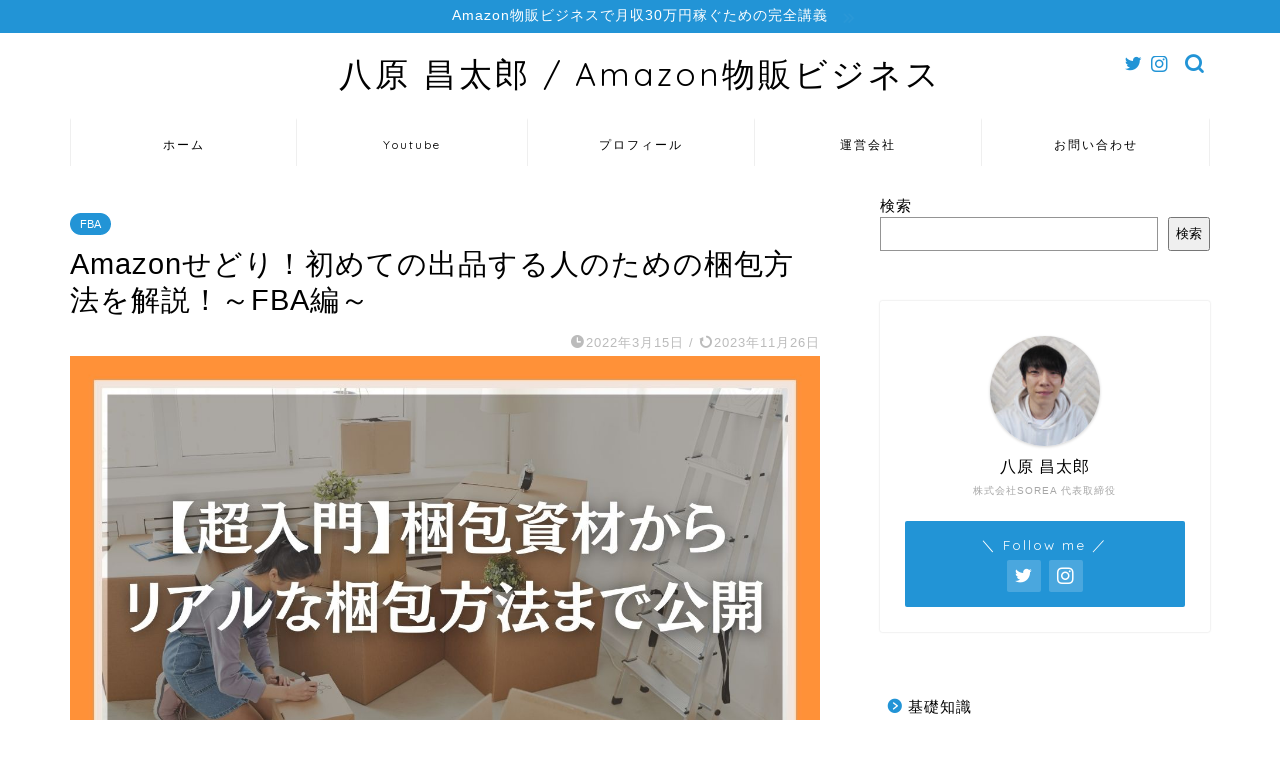

--- FILE ---
content_type: text/html; charset=UTF-8
request_url: http://yaharashotaro.com/2022/03/15/fba-2/
body_size: 18650
content:
<!DOCTYPE html>
<html lang="ja">
<head prefix="og: http://ogp.me/ns# fb: http://ogp.me/ns/fb# article: http://ogp.me/ns/article#">
<meta charset="utf-8">
<meta http-equiv="X-UA-Compatible" content="IE=edge">
<meta name="viewport" content="width=device-width, initial-scale=1">
<!-- ここからOGP -->
<meta property="og:type" content="blog">
<meta property="og:title" content="Amazonせどり！初めての出品する人のための梱包方法を解説！～FBA編～｜八原 昌太郎 / Amazon物販ビジネス"> 
<meta property="og:url" content="https://yaharashotaro.com/2022/03/15/fba-2/"> 
<meta property="og:description" content="Amazonで初めて商品を出品する人向けにFBAへ納品する際の商品の梱包方法をわかりやすく解説します。 お客様からクレー"> 
<meta property="og:image" content="https://yaharashotaro.com/wp-content/uploads/2022/04/24.jpg">
<meta property="og:site_name" content="八原 昌太郎 / Amazon物販ビジネス">
<meta property="fb:admins" content="">
<meta name="twitter:card" content="summary">
<meta name="twitter:site" content="@yaharashotaro">
<!-- ここまでOGP --> 

<meta name="description" itemprop="description" content="Amazonで初めて商品を出品する人向けにFBAへ納品する際の商品の梱包方法をわかりやすく解説します。 お客様からクレー" >
<link rel="canonical" href="https://yaharashotaro.com/2022/03/15/fba-2/">
<title>Amazonせどり！初めての出品する人のための梱包方法を解説！～FBA編～ | 八原 昌太郎 / Amazon物販ビジネス</title>
<meta name='robots' content='noindex, nofollow' />

<!-- All In One SEO Pack 3.6.2[1128,1194] -->

<meta name="keywords"  content="fba" />

<script type="application/ld+json" class="aioseop-schema">{"@context":"https://schema.org","@graph":[{"@type":"Organization","@id":"https://yaharashotaro.com/#organization","url":"https://yaharashotaro.com/","name":"八原 昌太郎 / Amazon物販ビジネス","sameAs":[]},{"@type":"WebSite","@id":"https://yaharashotaro.com/#website","url":"https://yaharashotaro.com/","name":"八原 昌太郎 / Amazon物販ビジネス","publisher":{"@id":"https://yaharashotaro.com/#organization"}},{"@type":"WebPage","@id":"https://yaharashotaro.com/2022/03/15/fba-2/#webpage","url":"https://yaharashotaro.com/2022/03/15/fba-2/","inLanguage":"ja","name":"Amazonせどり！初めての出品する人のための梱包方法を解説！～FBA編～","isPartOf":{"@id":"https://yaharashotaro.com/#website"},"breadcrumb":{"@id":"https://yaharashotaro.com/2022/03/15/fba-2/#breadcrumblist"},"image":{"@type":"ImageObject","@id":"https://yaharashotaro.com/2022/03/15/fba-2/#primaryimage","url":"https://yaharashotaro.com/wp-content/uploads/2022/04/24.jpg","width":1280,"height":720},"primaryImageOfPage":{"@id":"https://yaharashotaro.com/2022/03/15/fba-2/#primaryimage"},"datePublished":"2022-03-15T00:46:02+09:00","dateModified":"2023-11-26T03:43:19+09:00"},{"@type":"Article","@id":"https://yaharashotaro.com/2022/03/15/fba-2/#article","isPartOf":{"@id":"https://yaharashotaro.com/2022/03/15/fba-2/#webpage"},"author":{"@id":"https://yaharashotaro.com/author/sorea0215/#author"},"headline":"Amazonせどり！初めての出品する人のための梱包方法を解説！～FBA編～","datePublished":"2022-03-15T00:46:02+09:00","dateModified":"2023-11-26T03:43:19+09:00","commentCount":0,"mainEntityOfPage":{"@id":"https://yaharashotaro.com/2022/03/15/fba-2/#webpage"},"publisher":{"@id":"https://yaharashotaro.com/#organization"},"articleSection":"FBA","image":{"@type":"ImageObject","@id":"https://yaharashotaro.com/2022/03/15/fba-2/#primaryimage","url":"https://yaharashotaro.com/wp-content/uploads/2022/04/24.jpg","width":1280,"height":720}},{"@type":"Person","@id":"https://yaharashotaro.com/author/sorea0215/#author","name":"八原 昌太郎","sameAs":[],"image":{"@type":"ImageObject","@id":"https://yaharashotaro.com/#personlogo","url":"http://0.gravatar.com/avatar/c190de87c8abffec3327e50e33b6b25e?s=96&d=mm&r=g","width":96,"height":96,"caption":"八原 昌太郎"}},{"@type":"BreadcrumbList","@id":"https://yaharashotaro.com/2022/03/15/fba-2/#breadcrumblist","itemListElement":[{"@type":"ListItem","position":1,"item":{"@type":"WebPage","@id":"https://yaharashotaro.com/","url":"https://yaharashotaro.com/","name":"Amazon物販ビジネス"}},{"@type":"ListItem","position":2,"item":{"@type":"WebPage","@id":"https://yaharashotaro.com/2022/03/15/fba-2/","url":"https://yaharashotaro.com/2022/03/15/fba-2/","name":"Amazonせどり！初めての出品する人のための梱包方法を解説！～FBA編～"}}]}]}</script>
<link rel="canonical" href="https://yaharashotaro.com/2022/03/15/fba-2/" />
<meta property="og:type" content="article" />
<meta property="og:title" content="Amazonせどり！初めての出品する人のための梱包方法を解説！～FBA編～ | 八原 昌太郎 / Amazon物販ビジネス" />
<meta property="og:description" content="Amazonで初めて商品を出品する人向けにFBAへ納品する際の商品の梱包方法をわかりやすく解説します。 お客様からクレームが梱包でこないように早く簡単にキレイにできる方法をあなたにお伝えしていきます。 Amazon FBA倉庫へ商品を納品するときの梱包方法 下記の3種類に沿って解説していきます。 新品 中古（元箱がある商品） 中古（元箱がない商品） それでは順番に見ていきます。 １.新品の梱包方法" />
<meta property="og:url" content="https://yaharashotaro.com/2022/03/15/fba-2/" />
<meta property="og:site_name" content="八原 昌太郎ブログ" />
<meta property="og:image" content="http://yaharashotaro.com/wp-content/uploads/2022/04/24-1024x576.jpg" />
<meta property="article:published_time" content="2022-03-15T00:46:02Z" />
<meta property="article:modified_time" content="2023-11-26T03:43:19Z" />
<meta name="twitter:card" content="summary" />
<meta name="twitter:title" content="Amazonせどり！初めての出品する人のための梱包方法を解説！～FBA編～ | 八原 昌太郎 / Amazon物販ビジネス" />
<meta name="twitter:description" content="Amazonで初めて商品を出品する人向けにFBAへ納品する際の商品の梱包方法をわかりやすく解説します。 お客様からクレームが梱包でこないように早く簡単にキレイにできる方法をあなたにお伝えしていきます。 Amazon FBA倉庫へ商品を納品するときの梱包方法 下記の3種類に沿って解説していきます。 新品 中古（元箱がある商品） 中古（元箱がない商品） それでは順番に見ていきます。 １.新品の梱包方法" />
<meta name="twitter:image" content="http://yaharashotaro.com/wp-content/uploads/2022/04/24-1024x576.jpg" />
			<script type="text/javascript" >
				window.ga=window.ga||function(){(ga.q=ga.q||[]).push(arguments)};ga.l=+new Date;
				ga('create', 'UA-115078582-1', 'auto');
				// Plugins
				
				ga('send', 'pageview');
			</script>
			<script async src="https://www.google-analytics.com/analytics.js"></script>
			<!-- All In One SEO Pack -->
<link rel='dns-prefetch' href='//ajax.googleapis.com' />
<link rel='dns-prefetch' href='//cdnjs.cloudflare.com' />
<link rel='dns-prefetch' href='//use.fontawesome.com' />
<link rel="alternate" type="application/rss+xml" title="八原 昌太郎 / Amazon物販ビジネス &raquo; フィード" href="https://yaharashotaro.com/feed/" />
<link rel="alternate" type="application/rss+xml" title="八原 昌太郎 / Amazon物販ビジネス &raquo; コメントフィード" href="https://yaharashotaro.com/comments/feed/" />
<link rel="alternate" type="application/rss+xml" title="八原 昌太郎 / Amazon物販ビジネス &raquo; Amazonせどり！初めての出品する人のための梱包方法を解説！～FBA編～ のコメントのフィード" href="https://yaharashotaro.com/2022/03/15/fba-2/feed/" />
<script type="text/javascript">
window._wpemojiSettings = {"baseUrl":"https:\/\/s.w.org\/images\/core\/emoji\/14.0.0\/72x72\/","ext":".png","svgUrl":"https:\/\/s.w.org\/images\/core\/emoji\/14.0.0\/svg\/","svgExt":".svg","source":{"concatemoji":"http:\/\/yaharashotaro.com\/wp-includes\/js\/wp-emoji-release.min.js?ver=6.3.7"}};
/*! This file is auto-generated */
!function(i,n){var o,s,e;function c(e){try{var t={supportTests:e,timestamp:(new Date).valueOf()};sessionStorage.setItem(o,JSON.stringify(t))}catch(e){}}function p(e,t,n){e.clearRect(0,0,e.canvas.width,e.canvas.height),e.fillText(t,0,0);var t=new Uint32Array(e.getImageData(0,0,e.canvas.width,e.canvas.height).data),r=(e.clearRect(0,0,e.canvas.width,e.canvas.height),e.fillText(n,0,0),new Uint32Array(e.getImageData(0,0,e.canvas.width,e.canvas.height).data));return t.every(function(e,t){return e===r[t]})}function u(e,t,n){switch(t){case"flag":return n(e,"\ud83c\udff3\ufe0f\u200d\u26a7\ufe0f","\ud83c\udff3\ufe0f\u200b\u26a7\ufe0f")?!1:!n(e,"\ud83c\uddfa\ud83c\uddf3","\ud83c\uddfa\u200b\ud83c\uddf3")&&!n(e,"\ud83c\udff4\udb40\udc67\udb40\udc62\udb40\udc65\udb40\udc6e\udb40\udc67\udb40\udc7f","\ud83c\udff4\u200b\udb40\udc67\u200b\udb40\udc62\u200b\udb40\udc65\u200b\udb40\udc6e\u200b\udb40\udc67\u200b\udb40\udc7f");case"emoji":return!n(e,"\ud83e\udef1\ud83c\udffb\u200d\ud83e\udef2\ud83c\udfff","\ud83e\udef1\ud83c\udffb\u200b\ud83e\udef2\ud83c\udfff")}return!1}function f(e,t,n){var r="undefined"!=typeof WorkerGlobalScope&&self instanceof WorkerGlobalScope?new OffscreenCanvas(300,150):i.createElement("canvas"),a=r.getContext("2d",{willReadFrequently:!0}),o=(a.textBaseline="top",a.font="600 32px Arial",{});return e.forEach(function(e){o[e]=t(a,e,n)}),o}function t(e){var t=i.createElement("script");t.src=e,t.defer=!0,i.head.appendChild(t)}"undefined"!=typeof Promise&&(o="wpEmojiSettingsSupports",s=["flag","emoji"],n.supports={everything:!0,everythingExceptFlag:!0},e=new Promise(function(e){i.addEventListener("DOMContentLoaded",e,{once:!0})}),new Promise(function(t){var n=function(){try{var e=JSON.parse(sessionStorage.getItem(o));if("object"==typeof e&&"number"==typeof e.timestamp&&(new Date).valueOf()<e.timestamp+604800&&"object"==typeof e.supportTests)return e.supportTests}catch(e){}return null}();if(!n){if("undefined"!=typeof Worker&&"undefined"!=typeof OffscreenCanvas&&"undefined"!=typeof URL&&URL.createObjectURL&&"undefined"!=typeof Blob)try{var e="postMessage("+f.toString()+"("+[JSON.stringify(s),u.toString(),p.toString()].join(",")+"));",r=new Blob([e],{type:"text/javascript"}),a=new Worker(URL.createObjectURL(r),{name:"wpTestEmojiSupports"});return void(a.onmessage=function(e){c(n=e.data),a.terminate(),t(n)})}catch(e){}c(n=f(s,u,p))}t(n)}).then(function(e){for(var t in e)n.supports[t]=e[t],n.supports.everything=n.supports.everything&&n.supports[t],"flag"!==t&&(n.supports.everythingExceptFlag=n.supports.everythingExceptFlag&&n.supports[t]);n.supports.everythingExceptFlag=n.supports.everythingExceptFlag&&!n.supports.flag,n.DOMReady=!1,n.readyCallback=function(){n.DOMReady=!0}}).then(function(){return e}).then(function(){var e;n.supports.everything||(n.readyCallback(),(e=n.source||{}).concatemoji?t(e.concatemoji):e.wpemoji&&e.twemoji&&(t(e.twemoji),t(e.wpemoji)))}))}((window,document),window._wpemojiSettings);
</script>
<style type="text/css">
img.wp-smiley,
img.emoji {
	display: inline !important;
	border: none !important;
	box-shadow: none !important;
	height: 1em !important;
	width: 1em !important;
	margin: 0 0.07em !important;
	vertical-align: -0.1em !important;
	background: none !important;
	padding: 0 !important;
}
</style>
	<link rel='stylesheet' id='wp-block-library-css' href='http://yaharashotaro.com/wp-includes/css/dist/block-library/style.min.css?ver=6.3.7' type='text/css' media='all' />
<style id='classic-theme-styles-inline-css' type='text/css'>
/*! This file is auto-generated */
.wp-block-button__link{color:#fff;background-color:#32373c;border-radius:9999px;box-shadow:none;text-decoration:none;padding:calc(.667em + 2px) calc(1.333em + 2px);font-size:1.125em}.wp-block-file__button{background:#32373c;color:#fff;text-decoration:none}
</style>
<style id='global-styles-inline-css' type='text/css'>
body{--wp--preset--color--black: #000000;--wp--preset--color--cyan-bluish-gray: #abb8c3;--wp--preset--color--white: #ffffff;--wp--preset--color--pale-pink: #f78da7;--wp--preset--color--vivid-red: #cf2e2e;--wp--preset--color--luminous-vivid-orange: #ff6900;--wp--preset--color--luminous-vivid-amber: #fcb900;--wp--preset--color--light-green-cyan: #7bdcb5;--wp--preset--color--vivid-green-cyan: #00d084;--wp--preset--color--pale-cyan-blue: #8ed1fc;--wp--preset--color--vivid-cyan-blue: #0693e3;--wp--preset--color--vivid-purple: #9b51e0;--wp--preset--gradient--vivid-cyan-blue-to-vivid-purple: linear-gradient(135deg,rgba(6,147,227,1) 0%,rgb(155,81,224) 100%);--wp--preset--gradient--light-green-cyan-to-vivid-green-cyan: linear-gradient(135deg,rgb(122,220,180) 0%,rgb(0,208,130) 100%);--wp--preset--gradient--luminous-vivid-amber-to-luminous-vivid-orange: linear-gradient(135deg,rgba(252,185,0,1) 0%,rgba(255,105,0,1) 100%);--wp--preset--gradient--luminous-vivid-orange-to-vivid-red: linear-gradient(135deg,rgba(255,105,0,1) 0%,rgb(207,46,46) 100%);--wp--preset--gradient--very-light-gray-to-cyan-bluish-gray: linear-gradient(135deg,rgb(238,238,238) 0%,rgb(169,184,195) 100%);--wp--preset--gradient--cool-to-warm-spectrum: linear-gradient(135deg,rgb(74,234,220) 0%,rgb(151,120,209) 20%,rgb(207,42,186) 40%,rgb(238,44,130) 60%,rgb(251,105,98) 80%,rgb(254,248,76) 100%);--wp--preset--gradient--blush-light-purple: linear-gradient(135deg,rgb(255,206,236) 0%,rgb(152,150,240) 100%);--wp--preset--gradient--blush-bordeaux: linear-gradient(135deg,rgb(254,205,165) 0%,rgb(254,45,45) 50%,rgb(107,0,62) 100%);--wp--preset--gradient--luminous-dusk: linear-gradient(135deg,rgb(255,203,112) 0%,rgb(199,81,192) 50%,rgb(65,88,208) 100%);--wp--preset--gradient--pale-ocean: linear-gradient(135deg,rgb(255,245,203) 0%,rgb(182,227,212) 50%,rgb(51,167,181) 100%);--wp--preset--gradient--electric-grass: linear-gradient(135deg,rgb(202,248,128) 0%,rgb(113,206,126) 100%);--wp--preset--gradient--midnight: linear-gradient(135deg,rgb(2,3,129) 0%,rgb(40,116,252) 100%);--wp--preset--font-size--small: 13px;--wp--preset--font-size--medium: 20px;--wp--preset--font-size--large: 36px;--wp--preset--font-size--x-large: 42px;--wp--preset--spacing--20: 0.44rem;--wp--preset--spacing--30: 0.67rem;--wp--preset--spacing--40: 1rem;--wp--preset--spacing--50: 1.5rem;--wp--preset--spacing--60: 2.25rem;--wp--preset--spacing--70: 3.38rem;--wp--preset--spacing--80: 5.06rem;--wp--preset--shadow--natural: 6px 6px 9px rgba(0, 0, 0, 0.2);--wp--preset--shadow--deep: 12px 12px 50px rgba(0, 0, 0, 0.4);--wp--preset--shadow--sharp: 6px 6px 0px rgba(0, 0, 0, 0.2);--wp--preset--shadow--outlined: 6px 6px 0px -3px rgba(255, 255, 255, 1), 6px 6px rgba(0, 0, 0, 1);--wp--preset--shadow--crisp: 6px 6px 0px rgba(0, 0, 0, 1);}:where(.is-layout-flex){gap: 0.5em;}:where(.is-layout-grid){gap: 0.5em;}body .is-layout-flow > .alignleft{float: left;margin-inline-start: 0;margin-inline-end: 2em;}body .is-layout-flow > .alignright{float: right;margin-inline-start: 2em;margin-inline-end: 0;}body .is-layout-flow > .aligncenter{margin-left: auto !important;margin-right: auto !important;}body .is-layout-constrained > .alignleft{float: left;margin-inline-start: 0;margin-inline-end: 2em;}body .is-layout-constrained > .alignright{float: right;margin-inline-start: 2em;margin-inline-end: 0;}body .is-layout-constrained > .aligncenter{margin-left: auto !important;margin-right: auto !important;}body .is-layout-constrained > :where(:not(.alignleft):not(.alignright):not(.alignfull)){max-width: var(--wp--style--global--content-size);margin-left: auto !important;margin-right: auto !important;}body .is-layout-constrained > .alignwide{max-width: var(--wp--style--global--wide-size);}body .is-layout-flex{display: flex;}body .is-layout-flex{flex-wrap: wrap;align-items: center;}body .is-layout-flex > *{margin: 0;}body .is-layout-grid{display: grid;}body .is-layout-grid > *{margin: 0;}:where(.wp-block-columns.is-layout-flex){gap: 2em;}:where(.wp-block-columns.is-layout-grid){gap: 2em;}:where(.wp-block-post-template.is-layout-flex){gap: 1.25em;}:where(.wp-block-post-template.is-layout-grid){gap: 1.25em;}.has-black-color{color: var(--wp--preset--color--black) !important;}.has-cyan-bluish-gray-color{color: var(--wp--preset--color--cyan-bluish-gray) !important;}.has-white-color{color: var(--wp--preset--color--white) !important;}.has-pale-pink-color{color: var(--wp--preset--color--pale-pink) !important;}.has-vivid-red-color{color: var(--wp--preset--color--vivid-red) !important;}.has-luminous-vivid-orange-color{color: var(--wp--preset--color--luminous-vivid-orange) !important;}.has-luminous-vivid-amber-color{color: var(--wp--preset--color--luminous-vivid-amber) !important;}.has-light-green-cyan-color{color: var(--wp--preset--color--light-green-cyan) !important;}.has-vivid-green-cyan-color{color: var(--wp--preset--color--vivid-green-cyan) !important;}.has-pale-cyan-blue-color{color: var(--wp--preset--color--pale-cyan-blue) !important;}.has-vivid-cyan-blue-color{color: var(--wp--preset--color--vivid-cyan-blue) !important;}.has-vivid-purple-color{color: var(--wp--preset--color--vivid-purple) !important;}.has-black-background-color{background-color: var(--wp--preset--color--black) !important;}.has-cyan-bluish-gray-background-color{background-color: var(--wp--preset--color--cyan-bluish-gray) !important;}.has-white-background-color{background-color: var(--wp--preset--color--white) !important;}.has-pale-pink-background-color{background-color: var(--wp--preset--color--pale-pink) !important;}.has-vivid-red-background-color{background-color: var(--wp--preset--color--vivid-red) !important;}.has-luminous-vivid-orange-background-color{background-color: var(--wp--preset--color--luminous-vivid-orange) !important;}.has-luminous-vivid-amber-background-color{background-color: var(--wp--preset--color--luminous-vivid-amber) !important;}.has-light-green-cyan-background-color{background-color: var(--wp--preset--color--light-green-cyan) !important;}.has-vivid-green-cyan-background-color{background-color: var(--wp--preset--color--vivid-green-cyan) !important;}.has-pale-cyan-blue-background-color{background-color: var(--wp--preset--color--pale-cyan-blue) !important;}.has-vivid-cyan-blue-background-color{background-color: var(--wp--preset--color--vivid-cyan-blue) !important;}.has-vivid-purple-background-color{background-color: var(--wp--preset--color--vivid-purple) !important;}.has-black-border-color{border-color: var(--wp--preset--color--black) !important;}.has-cyan-bluish-gray-border-color{border-color: var(--wp--preset--color--cyan-bluish-gray) !important;}.has-white-border-color{border-color: var(--wp--preset--color--white) !important;}.has-pale-pink-border-color{border-color: var(--wp--preset--color--pale-pink) !important;}.has-vivid-red-border-color{border-color: var(--wp--preset--color--vivid-red) !important;}.has-luminous-vivid-orange-border-color{border-color: var(--wp--preset--color--luminous-vivid-orange) !important;}.has-luminous-vivid-amber-border-color{border-color: var(--wp--preset--color--luminous-vivid-amber) !important;}.has-light-green-cyan-border-color{border-color: var(--wp--preset--color--light-green-cyan) !important;}.has-vivid-green-cyan-border-color{border-color: var(--wp--preset--color--vivid-green-cyan) !important;}.has-pale-cyan-blue-border-color{border-color: var(--wp--preset--color--pale-cyan-blue) !important;}.has-vivid-cyan-blue-border-color{border-color: var(--wp--preset--color--vivid-cyan-blue) !important;}.has-vivid-purple-border-color{border-color: var(--wp--preset--color--vivid-purple) !important;}.has-vivid-cyan-blue-to-vivid-purple-gradient-background{background: var(--wp--preset--gradient--vivid-cyan-blue-to-vivid-purple) !important;}.has-light-green-cyan-to-vivid-green-cyan-gradient-background{background: var(--wp--preset--gradient--light-green-cyan-to-vivid-green-cyan) !important;}.has-luminous-vivid-amber-to-luminous-vivid-orange-gradient-background{background: var(--wp--preset--gradient--luminous-vivid-amber-to-luminous-vivid-orange) !important;}.has-luminous-vivid-orange-to-vivid-red-gradient-background{background: var(--wp--preset--gradient--luminous-vivid-orange-to-vivid-red) !important;}.has-very-light-gray-to-cyan-bluish-gray-gradient-background{background: var(--wp--preset--gradient--very-light-gray-to-cyan-bluish-gray) !important;}.has-cool-to-warm-spectrum-gradient-background{background: var(--wp--preset--gradient--cool-to-warm-spectrum) !important;}.has-blush-light-purple-gradient-background{background: var(--wp--preset--gradient--blush-light-purple) !important;}.has-blush-bordeaux-gradient-background{background: var(--wp--preset--gradient--blush-bordeaux) !important;}.has-luminous-dusk-gradient-background{background: var(--wp--preset--gradient--luminous-dusk) !important;}.has-pale-ocean-gradient-background{background: var(--wp--preset--gradient--pale-ocean) !important;}.has-electric-grass-gradient-background{background: var(--wp--preset--gradient--electric-grass) !important;}.has-midnight-gradient-background{background: var(--wp--preset--gradient--midnight) !important;}.has-small-font-size{font-size: var(--wp--preset--font-size--small) !important;}.has-medium-font-size{font-size: var(--wp--preset--font-size--medium) !important;}.has-large-font-size{font-size: var(--wp--preset--font-size--large) !important;}.has-x-large-font-size{font-size: var(--wp--preset--font-size--x-large) !important;}
.wp-block-navigation a:where(:not(.wp-element-button)){color: inherit;}
:where(.wp-block-post-template.is-layout-flex){gap: 1.25em;}:where(.wp-block-post-template.is-layout-grid){gap: 1.25em;}
:where(.wp-block-columns.is-layout-flex){gap: 2em;}:where(.wp-block-columns.is-layout-grid){gap: 2em;}
.wp-block-pullquote{font-size: 1.5em;line-height: 1.6;}
</style>
<link rel='stylesheet' id='contact-form-7-css' href='http://yaharashotaro.com/wp-content/plugins/contact-form-7/includes/css/styles.css?ver=5.1.7' type='text/css' media='all' />
<link rel='stylesheet' id='whats-new-style-css' href='http://yaharashotaro.com/wp-content/plugins/whats-new-genarator/whats-new.css?ver=2.0.2' type='text/css' media='all' />
<link rel='stylesheet' id='theme-style-css' href='http://yaharashotaro.com/wp-content/themes/jin/style.css?ver=6.3.7' type='text/css' media='all' />
<link rel='stylesheet' id='fontawesome-style-css' href='https://use.fontawesome.com/releases/v5.6.3/css/all.css?ver=6.3.7' type='text/css' media='all' />
<link rel='stylesheet' id='swiper-style-css' href='https://cdnjs.cloudflare.com/ajax/libs/Swiper/4.0.7/css/swiper.min.css?ver=6.3.7' type='text/css' media='all' />
<link rel="https://api.w.org/" href="https://yaharashotaro.com/wp-json/" /><link rel="alternate" type="application/json" href="https://yaharashotaro.com/wp-json/wp/v2/posts/5980" /><link rel='shortlink' href='https://yaharashotaro.com/?p=5980' />
<link rel="alternate" type="application/json+oembed" href="https://yaharashotaro.com/wp-json/oembed/1.0/embed?url=https%3A%2F%2Fyaharashotaro.com%2F2022%2F03%2F15%2Ffba-2%2F" />
<link rel="alternate" type="text/xml+oembed" href="https://yaharashotaro.com/wp-json/oembed/1.0/embed?url=https%3A%2F%2Fyaharashotaro.com%2F2022%2F03%2F15%2Ffba-2%2F&#038;format=xml" />
	<style type="text/css">
		#wrapper{
							background-color: #ffffff;
				background-image: url();
					}
		.related-entry-headline-text span:before,
		#comment-title span:before,
		#reply-title span:before{
			background-color: #2294d6;
			border-color: #2294d6!important;
		}
		
		#breadcrumb:after,
		#page-top a{	
			background-color: #2294d6;
		}
				footer{
			background-color: #2294d6;
		}
		.footer-inner a,
		#copyright,
		#copyright-center{
			border-color: #ffffff!important;
			color: #ffffff!important;
		}
		#footer-widget-area
		{
			border-color: #ffffff!important;
		}
				.page-top-footer a{
			color: #2294d6!important;
		}
				#breadcrumb ul li,
		#breadcrumb ul li a{
			color: #2294d6!important;
		}
		
		body,
		a,
		a:link,
		a:visited,
		.my-profile,
		.widgettitle,
		.tabBtn-mag label{
			color: #000000;
		}
		a:hover{
			color: #ff6768;
		}
						.widget_nav_menu ul > li > a:before,
		.widget_categories ul > li > a:before,
		.widget_pages ul > li > a:before,
		.widget_recent_entries ul > li > a:before,
		.widget_archive ul > li > a:before,
		.widget_archive form:after,
		.widget_categories form:after,
		.widget_nav_menu ul > li > ul.sub-menu > li > a:before,
		.widget_categories ul > li > .children > li > a:before,
		.widget_pages ul > li > .children > li > a:before,
		.widget_nav_menu ul > li > ul.sub-menu > li > ul.sub-menu li > a:before,
		.widget_categories ul > li > .children > li > .children li > a:before,
		.widget_pages ul > li > .children > li > .children li > a:before{
			color: #2294d6;
		}
		.widget_nav_menu ul .sub-menu .sub-menu li a:before{
			background-color: #000000!important;
		}
		footer .footer-widget,
		footer .footer-widget a,
		footer .footer-widget ul li,
		.footer-widget.widget_nav_menu ul > li > a:before,
		.footer-widget.widget_categories ul > li > a:before,
		.footer-widget.widget_recent_entries ul > li > a:before,
		.footer-widget.widget_pages ul > li > a:before,
		.footer-widget.widget_archive ul > li > a:before,
		footer .widget_tag_cloud .tagcloud a:before{
			color: #ffffff!important;
			border-color: #ffffff!important;
		}
		footer .footer-widget .widgettitle{
			color: #ffffff!important;
			border-color: #2294d6!important;
		}
		footer .widget_nav_menu ul .children .children li a:before,
		footer .widget_categories ul .children .children li a:before,
		footer .widget_nav_menu ul .sub-menu .sub-menu li a:before{
			background-color: #ffffff!important;
		}
		#drawernav a:hover,
		.post-list-title,
		#prev-next p,
		#toc_container .toc_list li a{
			color: #000000!important;
		}
		
		#header-box{
			background-color: #ffffff;
		}
												@media (min-width: 768px) {
			.top-image-meta{
				margin-top: calc(0px - 30px);
			}
		}
		@media (min-width: 1200px) {
			.top-image-meta{
				margin-top: calc(0px);
			}
		}
				.pickup-contents:before{
			background-color: #ffffff!important;
		}
		
		.main-image-text{
			color: #5e6c77;
		}
		.main-image-text-sub{
			color: #5e6c77;
		}
		
				@media (min-width: 481px) {
			#site-info{
				padding-top: 20px!important;
				padding-bottom: 20px!important;
			}
		}
		
		#site-info span a{
			color: #000000!important;
		}
		
				#headmenu .headsns .line a svg{
			fill: #2294d6!important;
		}
		#headmenu .headsns a,
		#headmenu{
			color: #2294d6!important;
			border-color:#2294d6!important;
		}
						.profile-follow .line-sns a svg{
			fill: #2294d6!important;
		}
		.profile-follow .line-sns a:hover svg{
			fill: #2294d6!important;
		}
		.profile-follow a{
			color: #2294d6!important;
			border-color:#2294d6!important;
		}
		.profile-follow a:hover,
		#headmenu .headsns a:hover{
			color:#2294d6!important;
			border-color:#2294d6!important;
		}
				.search-box:hover{
			color:#2294d6!important;
			border-color:#2294d6!important;
		}
				#header #headmenu .headsns .line a:hover svg{
			fill:#2294d6!important;
		}
		.cps-icon-bar,
		#navtoggle:checked + .sp-menu-open .cps-icon-bar{
			background-color: #000000;
		}
		#nav-container{
			background-color: #ffffff;
		}
		.menu-box .menu-item svg{
			fill:#000000;
		}
		#drawernav ul.menu-box > li > a,
		#drawernav2 ul.menu-box > li > a,
		#drawernav3 ul.menu-box > li > a,
		#drawernav4 ul.menu-box > li > a,
		#drawernav5 ul.menu-box > li > a,
		#drawernav ul.menu-box > li.menu-item-has-children:after,
		#drawernav2 ul.menu-box > li.menu-item-has-children:after,
		#drawernav3 ul.menu-box > li.menu-item-has-children:after,
		#drawernav4 ul.menu-box > li.menu-item-has-children:after,
		#drawernav5 ul.menu-box > li.menu-item-has-children:after{
			color: #000000!important;
		}
		#drawernav ul.menu-box li a,
		#drawernav2 ul.menu-box li a,
		#drawernav3 ul.menu-box li a,
		#drawernav4 ul.menu-box li a,
		#drawernav5 ul.menu-box li a{
			font-size: 12px!important;
		}
		#drawernav3 ul.menu-box > li{
			color: #000000!important;
		}
		#drawernav4 .menu-box > .menu-item > a:after,
		#drawernav3 .menu-box > .menu-item > a:after,
		#drawernav .menu-box > .menu-item > a:after{
			background-color: #000000!important;
		}
		#drawernav2 .menu-box > .menu-item:hover,
		#drawernav5 .menu-box > .menu-item:hover{
			border-top-color: #2294d6!important;
		}
				.cps-info-bar a{
			background-color: #2294d6!important;
		}
				@media (min-width: 768px) {
			.post-list-mag .post-list-item:not(:nth-child(2n)){
				margin-right: 2.6%;
			}
		}
				@media (min-width: 768px) {
			#tab-1:checked ~ .tabBtn-mag li [for="tab-1"]:after,
			#tab-2:checked ~ .tabBtn-mag li [for="tab-2"]:after,
			#tab-3:checked ~ .tabBtn-mag li [for="tab-3"]:after,
			#tab-4:checked ~ .tabBtn-mag li [for="tab-4"]:after{
				border-top-color: #2294d6!important;
			}
			.tabBtn-mag label{
				border-bottom-color: #2294d6!important;
			}
		}
		#tab-1:checked ~ .tabBtn-mag li [for="tab-1"],
		#tab-2:checked ~ .tabBtn-mag li [for="tab-2"],
		#tab-3:checked ~ .tabBtn-mag li [for="tab-3"],
		#tab-4:checked ~ .tabBtn-mag li [for="tab-4"],
		#prev-next a.next:after,
		#prev-next a.prev:after,
		.more-cat-button a:hover span:before{
			background-color: #2294d6!important;
		}
		

		.swiper-slide .post-list-cat,
		.post-list-mag .post-list-cat,
		.post-list-mag3col .post-list-cat,
		.post-list-mag-sp1col .post-list-cat,
		.swiper-pagination-bullet-active,
		.pickup-cat,
		.post-list .post-list-cat,
		#breadcrumb .bcHome a:hover span:before,
		.popular-item:nth-child(1) .pop-num,
		.popular-item:nth-child(2) .pop-num,
		.popular-item:nth-child(3) .pop-num{
			background-color: #2294d6!important;
		}
		.sidebar-btn a,
		.profile-sns-menu{
			background-color: #2294d6!important;
		}
		.sp-sns-menu a,
		.pickup-contents-box a:hover .pickup-title{
			border-color: #2294d6!important;
			color: #2294d6!important;
		}
				.pickup-image:after{
			display: none;
		}
				.pro-line svg{
			fill: #2294d6!important;
		}
		.cps-post-cat a,
		.meta-cat,
		.popular-cat{
			background-color: #2294d6!important;
			border-color: #2294d6!important;
		}
		.tagicon,
		.tag-box a,
		#toc_container .toc_list > li,
		#toc_container .toc_title{
			color: #2294d6!important;
		}
		.widget_tag_cloud a::before{
			color: #000000!important;
		}
		.tag-box a,
		#toc_container:before{
			border-color: #2294d6!important;
		}
		.cps-post-cat a:hover{
			color: #ff6768!important;
		}
		.pagination li:not([class*="current"]) a:hover,
		.widget_tag_cloud a:hover{
			background-color: #2294d6!important;
		}
		.pagination li:not([class*="current"]) a:hover{
			opacity: 0.5!important;
		}
		.pagination li.current a{
			background-color: #2294d6!important;
			border-color: #2294d6!important;
		}
		.nextpage a:hover span {
			color: #2294d6!important;
			border-color: #2294d6!important;
		}
		.cta-content:before{
			background-color: #2294d6!important;
		}
		.cta-text,
		.info-title{
			color: #fff!important;
		}
		#footer-widget-area.footer_style1 .widgettitle{
			border-color: #2294d6!important;
		}
		.sidebar_style1 .widgettitle,
		.sidebar_style5 .widgettitle{
			border-color: #2294d6!important;
		}
		.sidebar_style2 .widgettitle,
		.sidebar_style4 .widgettitle,
		.sidebar_style6 .widgettitle,
		#home-bottom-widget .widgettitle,
		#home-top-widget .widgettitle,
		#post-bottom-widget .widgettitle,
		#post-top-widget .widgettitle{
			background-color: #2294d6!important;
		}
		#home-bottom-widget .widget_search .search-box input[type="submit"],
		#home-top-widget .widget_search .search-box input[type="submit"],
		#post-bottom-widget .widget_search .search-box input[type="submit"],
		#post-top-widget .widget_search .search-box input[type="submit"]{
			background-color: #2294d6!important;
		}
		
		.tn-logo-size{
			font-size: 240%!important;
		}
		@media (min-width: 481px) {
		.tn-logo-size img{
			width: calc(240%*0.5)!important;
		}
		}
		@media (min-width: 768px) {
		.tn-logo-size img{
			width: calc(240%*2.2)!important;
		}
		}
		@media (min-width: 1200px) {
		.tn-logo-size img{
			width: 240%!important;
		}
		}
		.sp-logo-size{
			font-size: 120%!important;
		}
		.sp-logo-size img{
			width: 120%!important;
		}
				.cps-post-main ul > li:before,
		.cps-post-main ol > li:before{
			background-color: #2294d6!important;
		}
		.profile-card .profile-title{
			background-color: #2294d6!important;
		}
		.profile-card{
			border-color: #2294d6!important;
		}
		.cps-post-main a{
			color:#ff6768;
		}
		.cps-post-main .marker{
			background: -webkit-linear-gradient( transparent 60%, #ffe2e2 0% ) ;
			background: linear-gradient( transparent 60%, #ffe2e2 0% ) ;
		}
		.cps-post-main .marker2{
			background: -webkit-linear-gradient( transparent 60%, #a9eaf2 0% ) ;
			background: linear-gradient( transparent 60%, #a9eaf2 0% ) ;
		}
		.cps-post-main .jic-sc{
			color:#e9546b;
		}
		
		
		.simple-box1{
			border-color:#51a5d6!important;
		}
		.simple-box2{
			border-color:#f2bf7d!important;
		}
		.simple-box3{
			border-color:#2294d6!important;
		}
		.simple-box4{
			border-color:#7badd8!important;
		}
		.simple-box4:before{
			background-color: #7badd8;
		}
		.simple-box5{
			border-color:#e896c7!important;
		}
		.simple-box5:before{
			background-color: #e896c7;
		}
		.simple-box6{
			background-color:#fffdef!important;
		}
		.simple-box7{
			border-color:#def1f9!important;
		}
		.simple-box7:before{
			background-color:#def1f9!important;
		}
		.simple-box8{
			border-color:#96ddc1!important;
		}
		.simple-box8:before{
			background-color:#96ddc1!important;
		}
		.simple-box9:before{
			background-color:#e1c0e8!important;
		}
				.simple-box9:after{
			border-color:#e1c0e8 #e1c0e8 #ffffff #ffffff!important;
		}
				
		.kaisetsu-box1:before,
		.kaisetsu-box1-title{
			background-color:#ffb49e!important;
		}
		.kaisetsu-box2{
			border-color:#89c2f4!important;
		}
		.kaisetsu-box2-title{
			background-color:#89c2f4!important;
		}
		.kaisetsu-box4{
			border-color:#85db8f!important;
		}
		.kaisetsu-box4-title{
			background-color:#85db8f!important;
		}
		.kaisetsu-box5:before{
			background-color:#57b3ba!important;
		}
		.kaisetsu-box5-title{
			background-color:#57b3ba!important;
		}
		
		.concept-box1{
			border-color:#85db8f!important;
		}
		.concept-box1:after{
			background-color:#85db8f!important;
		}
		.concept-box1:before{
			content:"ポイント"!important;
			color:#85db8f!important;
		}
		.concept-box2{
			border-color:#f7cf6a!important;
		}
		.concept-box2:after{
			background-color:#f7cf6a!important;
		}
		.concept-box2:before{
			content:"注意点"!important;
			color:#f7cf6a!important;
		}
		.concept-box3{
			border-color:#86cee8!important;
		}
		.concept-box3:after{
			background-color:#86cee8!important;
		}
		.concept-box3:before{
			content:"メリット"!important;
			color:#86cee8!important;
		}
		.concept-box4{
			border-color:#ed8989!important;
		}
		.concept-box4:after{
			background-color:#ed8989!important;
		}
		.concept-box4:before{
			content:"デメリット"!important;
			color:#ed8989!important;
		}
		.concept-box5{
			border-color:#9e9e9e!important;
		}
		.concept-box5:after{
			background-color:#9e9e9e!important;
		}
		.concept-box5:before{
			content:"参考"!important;
			color:#9e9e9e!important;
		}
		.concept-box6{
			border-color:#8eaced!important;
		}
		.concept-box6:after{
			background-color:#8eaced!important;
		}
		.concept-box6:before{
			content:"メモ"!important;
			color:#8eaced!important;
		}
		
		.innerlink-box1,
		.blog-card{
			border-color:#ff6868!important;
		}
		.innerlink-box1-title{
			background-color:#ff6868!important;
			border-color:#ff6868!important;
		}
		.innerlink-box1:before,
		.blog-card-hl-box{
			background-color:#ff6868!important;
		}
				.concept-box1:before,
		.concept-box2:before,
		.concept-box3:before,
		.concept-box4:before,
		.concept-box5:before,
		.concept-box6:before{
			background-color: #ffffff;
			background-image: url();
		}
		.concept-box1:after,
		.concept-box2:after,
		.concept-box3:after,
		.concept-box4:after,
		.concept-box5:after,
		.concept-box6:after{
			border-color: #ffffff;
			border-image: url() 27 23 / 50px 30px / 1rem round space0 / 5px 5px;
		}
				
		.jin-ac-box01-title::after{
			color: #2294d6;
		}
		
		.color-button01 a,
		.color-button01 a:hover,
		.color-button01:before{
			background-color: #2294d6!important;
		}
		.top-image-btn-color a,
		.top-image-btn-color a:hover,
		.top-image-btn-color:before{
			background-color: #ffcd44!important;
		}
		.color-button02 a,
		.color-button02 a:hover,
		.color-button02:before{
			background-color: #ff6868!important;
		}
		
		.color-button01-big a,
		.color-button01-big a:hover,
		.color-button01-big:before{
			background-color: #ff6768!important;
		}
		.color-button01-big a,
		.color-button01-big:before{
			border-radius: 5px!important;
		}
		.color-button01-big a{
			padding-top: 20px!important;
			padding-bottom: 20px!important;
		}
		
		.color-button02-big a,
		.color-button02-big a:hover,
		.color-button02-big:before{
			background-color: #3b9dd6!important;
		}
		.color-button02-big a,
		.color-button02-big:before{
			border-radius: 40px!important;
		}
		.color-button02-big a{
			padding-top: 20px!important;
			padding-bottom: 20px!important;
		}
				.color-button01-big{
			width: 75%!important;
		}
		.color-button02-big{
			width: 75%!important;
		}
				
		
					.top-image-btn-color a:hover,
			.color-button01 a:hover,
			.color-button02 a:hover,
			.color-button01-big a:hover,
			.color-button02-big a:hover{
				opacity: 1;
			}
				
		.h2-style01 h2,
		.h2-style02 h2:before,
		.h2-style03 h2,
		.h2-style04 h2:before,
		.h2-style05 h2,
		.h2-style07 h2:before,
		.h2-style07 h2:after,
		.h3-style03 h3:before,
		.h3-style02 h3:before,
		.h3-style05 h3:before,
		.h3-style07 h3:before,
		.h2-style08 h2:after,
		.h2-style10 h2:before,
		.h2-style10 h2:after,
		.h3-style02 h3:after,
		.h4-style02 h4:before{
			background-color: #2294d6!important;
		}
		.h3-style01 h3,
		.h3-style04 h3,
		.h3-style05 h3,
		.h3-style06 h3,
		.h4-style01 h4,
		.h2-style02 h2,
		.h2-style08 h2,
		.h2-style08 h2:before,
		.h2-style09 h2,
		.h4-style03 h4{
			border-color: #2294d6!important;
		}
		.h2-style05 h2:before{
			border-top-color: #2294d6!important;
		}
		.h2-style06 h2:before,
		.sidebar_style3 .widgettitle:after{
			background-image: linear-gradient(
				-45deg,
				transparent 25%,
				#2294d6 25%,
				#2294d6 50%,
				transparent 50%,
				transparent 75%,
				#2294d6 75%,
				#2294d6			);
		}
				.jin-h2-icons.h2-style02 h2 .jic:before,
		.jin-h2-icons.h2-style04 h2 .jic:before,
		.jin-h2-icons.h2-style06 h2 .jic:before,
		.jin-h2-icons.h2-style07 h2 .jic:before,
		.jin-h2-icons.h2-style08 h2 .jic:before,
		.jin-h2-icons.h2-style09 h2 .jic:before,
		.jin-h2-icons.h2-style10 h2 .jic:before,
		.jin-h3-icons.h3-style01 h3 .jic:before,
		.jin-h3-icons.h3-style02 h3 .jic:before,
		.jin-h3-icons.h3-style03 h3 .jic:before,
		.jin-h3-icons.h3-style04 h3 .jic:before,
		.jin-h3-icons.h3-style05 h3 .jic:before,
		.jin-h3-icons.h3-style06 h3 .jic:before,
		.jin-h3-icons.h3-style07 h3 .jic:before,
		.jin-h4-icons.h4-style01 h4 .jic:before,
		.jin-h4-icons.h4-style02 h4 .jic:before,
		.jin-h4-icons.h4-style03 h4 .jic:before,
		.jin-h4-icons.h4-style04 h4 .jic:before{
			color:#2294d6;
		}
		
		@media all and (-ms-high-contrast:none){
			*::-ms-backdrop, .color-button01:before,
			.color-button02:before,
			.color-button01-big:before,
			.color-button02-big:before{
				background-color: #595857!important;
			}
		}
		
		.jin-lp-h2 h2,
		.jin-lp-h2 h2{
			background-color: transparent!important;
			border-color: transparent!important;
			color: #000000!important;
		}
		.jincolumn-h3style2{
			border-color:#2294d6!important;
		}
		.jinlph2-style1 h2:first-letter{
			color:#2294d6!important;
		}
		.jinlph2-style2 h2,
		.jinlph2-style3 h2{
			border-color:#2294d6!important;
		}
		.jin-photo-title .jin-fusen1-down,
		.jin-photo-title .jin-fusen1-even,
		.jin-photo-title .jin-fusen1-up{
			border-left-color:#2294d6;
		}
		.jin-photo-title .jin-fusen2,
		.jin-photo-title .jin-fusen3{
			background-color:#2294d6;
		}
		.jin-photo-title .jin-fusen2:before,
		.jin-photo-title .jin-fusen3:before {
			border-top-color: #2294d6;
		}
		.has-huge-font-size{
			font-size:42px!important;
		}
		.has-large-font-size{
			font-size:36px!important;
		}
		.has-medium-font-size{
			font-size:20px!important;
		}
		.has-normal-font-size{
			font-size:16px!important;
		}
		.has-small-font-size{
			font-size:13px!important;
		}
		
		
	</style>
	<style type="text/css">
		/*<!-- rtoc -->*/
		.rtoc-mokuji-content {
			background-color: #ffffff;
		}

		.rtoc-mokuji-content.frame1 {
			border: 1px solid #3f9cff;
		}

		.rtoc-mokuji-content #rtoc-mokuji-title {
			color: #3f9cff;
		}

		.rtoc-mokuji-content .rtoc-mokuji li>a {
			color: #555555;
		}

		.rtoc-mokuji-content .mokuji_ul.level-1>.rtoc-item::before {
			background-color: #3f9cff !important;
		}

		.rtoc-mokuji-content .mokuji_ul.level-2>.rtoc-item::before {
			background-color: #3f9cff !important;
		}

		.rtoc-mokuji-content.frame2::before,
		.rtoc-mokuji-content.frame3,
		.rtoc-mokuji-content.frame4,
		.rtoc-mokuji-content.frame5 {
			border-color: #3f9cff !important;
		}

		.rtoc-mokuji-content.frame5::before,
		.rtoc-mokuji-content.frame5::after {
			background-color: #3f9cff;
		}

		.widget_block #rtoc-mokuji-widget-wrapper .rtoc-mokuji.level-1 .rtoc-item.rtoc-current:after,
		.widget #rtoc-mokuji-widget-wrapper .rtoc-mokuji.level-1 .rtoc-item.rtoc-current:after,
		#scrollad #rtoc-mokuji-widget-wrapper .rtoc-mokuji.level-1 .rtoc-item.rtoc-current:after,
		#sideBarTracking #rtoc-mokuji-widget-wrapper .rtoc-mokuji.level-1 .rtoc-item.rtoc-current:after {
			background-color: #3f9cff !important;
		}

		.cls-1,
		.cls-2 {
			stroke: #3f9cff;
		}

		.rtoc-mokuji-content .decimal_ol.level-2>.rtoc-item::before,
		.rtoc-mokuji-content .mokuji_ol.level-2>.rtoc-item::before,
		.rtoc-mokuji-content .decimal_ol.level-2>.rtoc-item::after,
		.rtoc-mokuji-content .decimal_ol.level-2>.rtoc-item::after {
			color: #3f9cff;
			background-color: #3f9cff;
		}

		.rtoc-mokuji-content .rtoc-mokuji.level-1>.rtoc-item::before {
			color: #3f9cff;
		}

		.rtoc-mokuji-content .decimal_ol>.rtoc-item::after {
			background-color: #3f9cff;
		}

		.rtoc-mokuji-content .decimal_ol>.rtoc-item::before {
			color: #3f9cff;
		}

		/*rtoc_return*/
		#rtoc_return a::before {
			background-image: url(http://yaharashotaro.com/wp-content/plugins/rich-table-of-content/include/../img/rtoc_return.png);
		}

		#rtoc_return a {
			background-color: #3f9cff !important;
		}

		/* アクセントポイント */
		.rtoc-mokuji-content .level-1>.rtoc-item #rtocAC.accent-point::after {
			background-color: #3f9cff;
		}

		.rtoc-mokuji-content .level-2>.rtoc-item #rtocAC.accent-point::after {
			background-color: #3f9cff;
		}

		/* rtoc_addon */
			</style>
	<link rel="icon" href="https://yaharashotaro.com/wp-content/uploads/2023/05/cropped-SOREA-Logomark-scaled-1-32x32.jpg" sizes="32x32" />
<link rel="icon" href="https://yaharashotaro.com/wp-content/uploads/2023/05/cropped-SOREA-Logomark-scaled-1-192x192.jpg" sizes="192x192" />
<link rel="apple-touch-icon" href="https://yaharashotaro.com/wp-content/uploads/2023/05/cropped-SOREA-Logomark-scaled-1-180x180.jpg" />
<meta name="msapplication-TileImage" content="https://yaharashotaro.com/wp-content/uploads/2023/05/cropped-SOREA-Logomark-scaled-1-270x270.jpg" />
		<style type="text/css" id="wp-custom-css">
			.proflink a{
	display:block;
	text-align:center;
	padding:7px 10px;
	background:#aaa;/*カラーは変更*/
	width:50%;
	margin:0 auto;
	margin-top:20px;
	border-radius:20px;
	border:3px double #fff;
	font-size:0.65rem;
	color:#fff;
}
.proflink a:hover{
		opacity:0.75;
}

/*吹き出しのアイコンを大きくする*/
.balloon-box {
padding-bottom: 20px;
}

@media (min-width: 768px){
    
.balloon-icon {
width:100px;
height:100px;
}

.balloon-icon img{
width:100px;
}
    
.balloon-right .balloon-serif{
margin: 0 125px 40px 125px;
}

.balloon-left .balloon-serif{
margin: 0 125px 40px 125px;
}
    
.icon-name{
width: 100px;
top: 105px;
font-size: 12px;
    }
}

@media (max-width: 767px)
{
    
.balloon-icon {
width:80px;
height:80px;
}

.balloon-icon img{
width:80px;
}
    
.balloon-right .balloon-serif{
margin: 0 98px 30px 0px;
}

.balloon-left .balloon-serif{
margin: 0 0px 30px 98px;
}
    
.icon-name{
width: 80px;
top:82px;
font-size: 11px;
}   
}		</style>
			
<!--カエレバCSS-->
<!--アプリーチCSS-->


</head>
<body class="post-template-default single single-post postid-5980 single-format-standard" id="nofont-style">
<div id="wrapper">

		
	<div id="scroll-content" class="animate">
	
		<!--ヘッダー-->

									<div class="cps-info-bar animate">
			<a href="https://yaharashotaro.com/2022/02/02/startup/"><span> Amazon物販ビジネスで月収30万円稼ぐための完全講義</span></a>
		</div>
		
<div id="header-box" class="tn_on header-box animate">
	<div id="header" class="header-type2 header animate">
		
		<div id="site-info" class="ef">
												<span class="tn-logo-size"><a href='https://yaharashotaro.com/' title='八原 昌太郎 / Amazon物販ビジネス' rel='home'>八原 昌太郎 / Amazon物販ビジネス</a></span>
									</div>

	
				<div id="headmenu">
			<span class="headsns tn_sns_on">
									<span class="twitter"><a href="https://twitter.com/yaharashotaro"><i class="jic-type jin-ifont-twitter" aria-hidden="true"></i></a></span>
																	<span class="instagram">
					<a href="https://www.instagram.com/yaharashotaro"><i class="jic-type jin-ifont-instagram" aria-hidden="true"></i></a>
					</span>
									
									

			</span>
			<span class="headsearch tn_search_on">
				<form class="search-box" role="search" method="get" id="searchform" action="https://yaharashotaro.com/">
	<input type="search" placeholder="" class="text search-text" value="" name="s" id="s">
	<input type="submit" id="searchsubmit" value="&#xe931;">
</form>
			</span>
		</div>
		
	</div>
	
		
</div>

		
	<!--グローバルナビゲーション layout1-->
				<div id="nav-container" class="header-style3-animate animate">
			<div id="drawernav2" class="ef">
				<nav class="fixed-content"><ul class="menu-box"><li class="menu-item menu-item-type-custom menu-item-object-custom menu-item-6975"><a href="http://yaharashotaro.com/">ホーム</a></li>
<li class="menu-item menu-item-type-custom menu-item-object-custom menu-item-5665"><a href="https://www.youtube.com/channel/UCjbZDAgzVH-DHOSayay2A1w">Youtube</a></li>
<li class="menu-item menu-item-type-post_type menu-item-object-page menu-item-8164"><a href="https://yaharashotaro.com/profile/">プロフィール</a></li>
<li class="menu-item menu-item-type-post_type menu-item-object-page menu-item-8253"><a href="https://yaharashotaro.com/uneishajyoho/">運営会社</a></li>
<li class="menu-item menu-item-type-post_type menu-item-object-page menu-item-7199"><a href="https://yaharashotaro.com/contact/">お問い合わせ</a></li>
</ul></nav>			</div>
		</div>
				<!--グローバルナビゲーション layout1-->
		
		<!--ヘッダー-->

		<div class="clearfix"></div>

			
														
		
	<div id="contents">

		<!--メインコンテンツ-->
			<main id="main-contents" class="main-contents article_style2 animate" itemprop="mainContentOfPage">
				
								
				<section class="cps-post-box hentry">
																	<article class="cps-post">
							<header class="cps-post-header">
																<span class="cps-post-cat category-fba" itemprop="keywords"><a href="https://yaharashotaro.com/category/fba/" style="background-color:!important;">FBA</a></span>
																<h1 class="cps-post-title entry-title" itemprop="headline">Amazonせどり！初めての出品する人のための梱包方法を解説！～FBA編～</h1>
								<div class="cps-post-meta vcard">
									<span class="writer fn" itemprop="author" itemscope itemtype="https://schema.org/Person"><span itemprop="name">八原 昌太郎</span></span>
									<span class="cps-post-date-box">
												<span class="cps-post-date"><i class="jic jin-ifont-watch" aria-hidden="true"></i>&nbsp;<time class="entry-date date published" datetime="2022-03-15T09:46:02+09:00">2022年3月15日</time></span>
	<span class="timeslash"> /</span>
	<time class="entry-date date updated" datetime="2023-11-26T12:43:19+09:00"><span class="cps-post-date"><i class="jic jin-ifont-reload" aria-hidden="true"></i>&nbsp;2023年11月26日</span></time>
										</span>
								</div>
								
							</header>
																																													<div class="cps-post-thumb" itemscope itemtype="https://schema.org/ImageObject">
												<img src="https://yaharashotaro.com/wp-content/uploads/2022/04/24.jpg" class="attachment-large_size size-large_size wp-post-image" alt="" decoding="async" width ="700" height ="393" fetchpriority="high" srcset="https://yaharashotaro.com/wp-content/uploads/2022/04/24.jpg 1280w, https://yaharashotaro.com/wp-content/uploads/2022/04/24-300x169.jpg 300w, https://yaharashotaro.com/wp-content/uploads/2022/04/24-1024x576.jpg 1024w, https://yaharashotaro.com/wp-content/uploads/2022/04/24-768x432.jpg 768w, https://yaharashotaro.com/wp-content/uploads/2022/04/24-320x180.jpg 320w, https://yaharashotaro.com/wp-content/uploads/2022/04/24-640x360.jpg 640w, https://yaharashotaro.com/wp-content/uploads/2022/04/24.jpg 856w" sizes="(max-width: 1280px) 100vw, 1280px" />											</div>
																																									
							<div class="cps-post-main-box">
								<div class="cps-post-main    h2-style07 h3-style03 h4-style01 entry-content m-size m-size-sp" itemprop="articleBody">

									<div class="clearfix"></div>
	
									<p>Amazonで初めて商品を出品する人向けにFBAへ納品する際の商品の梱包方法をわかりやすく解説します。<br />
お客様からクレームが梱包でこないように早く簡単にキレイにできる方法をあなたにお伝えしていきます。</p>
<div id="rtoc-mokuji-wrapper" class="rtoc-mokuji-content frame2 preset2 animation-slide rtoc_open default" data-id="5980" data-theme="JIN">
			<div id="rtoc-mokuji-title" class=" rtoc_left">
			<button class="rtoc_open_close rtoc_open"></button>
			<span>Contents</span>
			</div><ol class="rtoc-mokuji decimal_ol level-1"><li class="rtoc-item"><a href="#rtoc-1">Amazon FBA倉庫へ商品を納品するときの梱包方法</a><ul class="rtoc-mokuji mokuji_ul level-2"><li class="rtoc-item"><a href="#rtoc-2">１.新品の梱包方法</a></li><li class="rtoc-item"><a href="#rtoc-3">１.中古（元箱がある場合）</a></li><li class="rtoc-item"><a href="#rtoc-4">２.元箱がない場合</a></li><li class="rtoc-item"><a href="#rtoc-5">Amazonせどり！FBA納品で送るダンボールを安くで購入する方法</a></li><li class="rtoc-item"><a href="#rtoc-6">結局どの配送業者が安いの？FBAへ一番安くで荷物を送る方法をかんたん解説！</a></li></ul></li></ol></div><h2 id="rtoc-1" >Amazon FBA倉庫へ商品を納品するときの梱包方法</h2>
<p>下記の3種類に沿って解説していきます。</p>
<ol>
<li>新品</li>
<li>中古（元箱がある商品）</li>
<li>中古（元箱がない商品）</li>
</ol>
<p>それでは順番に見ていきます。</p>
<h3 id="rtoc-2" >１.新品の梱包方法</h3>
<p>新品の商品をFBAへ納品するときは、梱包などはせず、そのままFBAラベルシールを貼り付ければ問題ございません。</p>
<p>FBAをラベルシールを貼り付ける際は、JANコードが隠れるように貼り付けてください。<br />
JANコードを隠さずFBAへ送ってしまうと、FBAで受領されなくなる可能性がございます。</p>
<h3 id="rtoc-3" >１.中古（元箱がある場合）</h3>
<p>元箱がある中古の商品は、本体や付属品を元箱に入れて、元箱の外にFBAラベルシールを貼り付けます。<br />
<span style="text-decoration: underline;"><strong>よく「元箱の外にプチプチなどの緩衝材は巻きますか？」と聞かれますが、時間がかかってしまうので無くても大丈夫です。</strong></span></p>
<p>FBAラベルシールを貼るときは、新品と同じようにJANコードが隠れるようにFBAラベルシールを貼り付けてください。</p>
<img decoding="async" class="alignnone size-full wp-image-6384" src="https://yaharashotaro.com/wp-content/uploads/2022/03/IMG_0450-1.jpg" alt="" width="900" height="1200" srcset="https://yaharashotaro.com/wp-content/uploads/2022/03/IMG_0450-1.jpg 900w, https://yaharashotaro.com/wp-content/uploads/2022/03/IMG_0450-1-225x300.jpg 225w, https://yaharashotaro.com/wp-content/uploads/2022/03/IMG_0450-1-768x1024.jpg 768w, https://yaharashotaro.com/wp-content/uploads/2022/03/IMG_0450-1.jpg 856w" sizes="(max-width: 900px) 100vw, 900px" />
<p>元箱に商品を詰めるとき、付属品などはOPP袋やチャック付き袋に入れると梱包がキレイになります。</p>
<img decoding="async" class="alignnone size-full wp-image-6378" src="https://yaharashotaro.com/wp-content/uploads/2022/03/IMG_0448.jpg" alt="" width="1200" height="900" srcset="https://yaharashotaro.com/wp-content/uploads/2022/03/IMG_0448.jpg 1200w, https://yaharashotaro.com/wp-content/uploads/2022/03/IMG_0448-300x225.jpg 300w, https://yaharashotaro.com/wp-content/uploads/2022/03/IMG_0448-1024x768.jpg 1024w, https://yaharashotaro.com/wp-content/uploads/2022/03/IMG_0448-768x576.jpg 768w, https://yaharashotaro.com/wp-content/uploads/2022/03/IMG_0448.jpg 856w" sizes="(max-width: 1200px) 100vw, 1200px" />
<p>実際に僕はシモジマ スワン透明袋チェック付きを使っています。</p>
<h4>オススメ：シモジマ スワン透明袋 チャック付き</h4>
<img decoding="async" loading="lazy" class="alignnone size-full wp-image-5989" src="https://yaharashotaro.com/wp-content/uploads/2022/02/キャプチャ.png" alt="" width="1643" height="556" srcset="https://yaharashotaro.com/wp-content/uploads/2022/02/キャプチャ.png 1643w, https://yaharashotaro.com/wp-content/uploads/2022/02/キャプチャ-300x102.png 300w, https://yaharashotaro.com/wp-content/uploads/2022/02/キャプチャ-1024x347.png 1024w, https://yaharashotaro.com/wp-content/uploads/2022/02/キャプチャ-768x260.png 768w, https://yaharashotaro.com/wp-content/uploads/2022/02/キャプチャ-1536x520.png 1536w, https://yaharashotaro.com/wp-content/uploads/2022/02/キャプチャ.png 856w" sizes="(max-width: 1643px) 100vw, 1643px" />
<h3 id="rtoc-4" >２.元箱がない場合</h3>
<p>元箱がない場合は、先程紹介したOPP袋やチャック付き袋、プチプチなどに包んで梱包することをオススメします。</p>
<h4>STEP1.本体、付属品だけで梱包</h4>
<img decoding="async" loading="lazy" class="alignnone size-full wp-image-6382" src="https://yaharashotaro.com/wp-content/uploads/2022/03/IMG_0449-1.jpg" alt="" width="1200" height="900" srcset="https://yaharashotaro.com/wp-content/uploads/2022/03/IMG_0449-1.jpg 1200w, https://yaharashotaro.com/wp-content/uploads/2022/03/IMG_0449-1-300x225.jpg 300w, https://yaharashotaro.com/wp-content/uploads/2022/03/IMG_0449-1-1024x768.jpg 1024w, https://yaharashotaro.com/wp-content/uploads/2022/03/IMG_0449-1-768x576.jpg 768w, https://yaharashotaro.com/wp-content/uploads/2022/03/IMG_0449-1.jpg 856w" sizes="(max-width: 1200px) 100vw, 1200px" />
<p>写真左側が本体、右側が付属品となります。</p>
<h4>STEP.2まとめて梱</h4>
<h4><img decoding="async" loading="lazy" class="alignnone size-full wp-image-6383" src="https://yaharashotaro.com/wp-content/uploads/2022/03/IMG_0451-1.jpg" alt="" width="1200" height="900" srcset="https://yaharashotaro.com/wp-content/uploads/2022/03/IMG_0451-1.jpg 1200w, https://yaharashotaro.com/wp-content/uploads/2022/03/IMG_0451-1-300x225.jpg 300w, https://yaharashotaro.com/wp-content/uploads/2022/03/IMG_0451-1-1024x768.jpg 1024w, https://yaharashotaro.com/wp-content/uploads/2022/03/IMG_0451-1-768x576.jpg 768w, https://yaharashotaro.com/wp-content/uploads/2022/03/IMG_0451-1.jpg 856w" sizes="(max-width: 1200px) 100vw, 1200px" /></h4>
<p>最後にまとめて梱包したら、FBAラベルシールを貼り付けします。</p>
<p>本などもOPP袋に入れて発送して上げると丁寧でキレイになりますよ。</p>
<img decoding="async" loading="lazy" class="alignnone size-full wp-image-6385" src="https://yaharashotaro.com/wp-content/uploads/2022/03/IMG_0453-1.jpg" alt="" width="900" height="1200" srcset="https://yaharashotaro.com/wp-content/uploads/2022/03/IMG_0453-1.jpg 900w, https://yaharashotaro.com/wp-content/uploads/2022/03/IMG_0453-1-225x300.jpg 225w, https://yaharashotaro.com/wp-content/uploads/2022/03/IMG_0453-1-768x1024.jpg 768w, https://yaharashotaro.com/wp-content/uploads/2022/03/IMG_0453-1.jpg 856w" sizes="(max-width: 900px) 100vw, 900px" />
<p>ちなみに商品にFBAラベルシールを貼るとき、貼り間違えないように商品にSKUを書いた付箋と、FBAラベルシールにSKUを右下に書いて、照らし合わせながらシールを貼っていくと貼り間違えを防ぐことができますよ。</p>
<h4>参考おすすめ記事</h4>
<p>&nbsp;</p>
<div class="col-xs-12 article_box">
<div class="col-xs-12 col-sm-4"><img decoding="async" class="img-responsive" src="https://yaharashotaro.com/wp-content/uploads/2020/05/box-ge4a6dd5be_1280.jpg" /></div>
<div class="col-xs-12 col-sm-8">
<h3 id="rtoc-5" >Amazonせどり！FBA納品で送るダンボールを安くで購入する方法</h3>
<p>今回は、AmazonせどりでFBAへ納品する際に使えるオススメな段ボール業者を紹介します。</p>
</div>
</div>
<p><a class="green_link" href="https://yaharashotaro.com/2020/05/10/danboll/ ">» この記事を読む</a></p>
<div style="clear: both; margin-bottom: 60px;"></div>
<div></div>
<div class="col-xs-12 article_box">
<div class="col-xs-12 col-sm-4"><img decoding="async" class="img-responsive" src="https://yaharashotaro.com/wp-content/uploads/2022/02/home-geeee68df2_1920.jpg" /></div>
<div class="col-xs-12 col-sm-8">
<h3 id="rtoc-6" >結局どの配送業者が安いの？FBAへ一番安くで荷物を送る方法をかんたん解説！</h3>
<p>これからAmazonせどりするにあたって、FBAに商品を送るのに、どの配送業者を使えばいいかわからない。そんな方に今回は、Amazon FBAへ納品する際、どの配送業者を使うべきかをかんたんに解説していきます。</p>
</div>
</div>
<p><a class="green_link" href="https://yaharashotaro.com/2022/03/12/gyosha/ ">» この記事を読む</a></p>
<div style="clear: both; margin-bottom: 60px;"></div>
									
																		
									
																		
									
									
									<div class="clearfix"></div>
<div class="adarea-box">
	</div>
									
																		<div class="related-ad-unit-area"></div>
																		
																		
									

															
								</div>
							</div>
						</article>
						
														</section>
				
								
																
																
				
				
							</main>

		<!--サイドバー-->
<div id="sidebar" class="sideber sidebar_style3 animate" role="complementary" itemscope itemtype="https://schema.org/WPSideBar">
		
	<div id="block-20" class="widget widget_block widget_search"><form role="search" method="get" action="https://yaharashotaro.com/" class="wp-block-search__button-outside wp-block-search__text-button wp-block-search"><label class="wp-block-search__label" for="wp-block-search__input-1" >検索</label><div class="wp-block-search__inside-wrapper " ><input class="wp-block-search__input" id="wp-block-search__input-1" placeholder="" value="" type="search" name="s" required /><button aria-label="検索" class="wp-block-search__button wp-element-button" type="submit" >検索</button></div></form></div><div id="widget-profile-3" class="widget widget-profile">		<div class="my-profile">
			<div class="myjob">株式会社SOREA 代表取締役</div>
			<div class="myname">八原 昌太郎</div>
			<div class="my-profile-thumb">		
				<a href="https://yaharashotaro.com/profile/"><img src="https://yaharashotaro.com/wp-content/uploads/2023/03/pro-150x150.jpg" alt="" width="110" height="110" /></a>
			</div>
			<div class="myintro"></div>
						<div class="profile-sns-menu">
				<div class="profile-sns-menu-title ef">＼ Follow me ／</div>
				<ul>
										<li class="pro-tw"><a href="https://twitter.com/yaharashotaro" target="_blank"><i class="jic-type jin-ifont-twitter"></i></a></li>
																				<li class="pro-insta"><a href="https://www.instagram.com/yaharashotaro" target="_blank"><i class="jic-type jin-ifont-instagram" aria-hidden="true"></i></a></li>
																								</ul>
			</div>
			<style type="text/css">
				.my-profile{
										padding-bottom: 85px;
									}
			</style>
					</div>
		</div><div id="block-19" class="widget widget_block widget_categories"><ul class="wp-block-categories-list wp-block-categories">	<li class="cat-item cat-item-155"><a href="https://yaharashotaro.com/category/%e5%9f%ba%e7%a4%8e%e7%9f%a5%e8%ad%98/">基礎知識</a>
</li>
	<li class="cat-item cat-item-129"><a href="https://yaharashotaro.com/category/%e3%82%a2%e3%82%ab%e3%82%a6%e3%83%b3%e3%83%88%e4%bd%9c%e6%88%90/">アカウント作成</a>
</li>
	<li class="cat-item cat-item-134"><a href="https://yaharashotaro.com/category/amazon%e5%87%ba%e5%93%81/">Amazon出品</a>
</li>
	<li class="cat-item cat-item-130"><a href="https://yaharashotaro.com/category/fba/">FBA</a>
</li>
	<li class="cat-item cat-item-178"><a href="https://yaharashotaro.com/category/%e5%95%86%e6%9d%90/">商材</a>
</li>
	<li class="cat-item cat-item-135"><a href="https://yaharashotaro.com/category/%e4%bb%95%e5%85%a5%e3%82%8c/">仕入れ</a>
</li>
	<li class="cat-item cat-item-169"><a href="https://yaharashotaro.com/category/%e8%b2%a9%e5%a3%b2/">販売</a>
</li>
	<li class="cat-item cat-item-177"><a href="https://yaharashotaro.com/category/%e8%a9%95%e4%be%a1/">評価</a>
</li>
	<li class="cat-item cat-item-164"><a href="https://yaharashotaro.com/category/%e3%83%88%e3%83%a9%e3%83%96%e3%83%ab/">トラブル</a>
</li>
	<li class="cat-item cat-item-166"><a href="https://yaharashotaro.com/category/%e5%a4%96%e6%b3%a8%e5%8c%96/">外注化</a>
</li>
	<li class="cat-item cat-item-172"><a href="https://yaharashotaro.com/category/ec%e9%81%8b%e5%96%b6%e3%81%ae%e8%a3%8f%e5%81%b4/">EC運営の裏側</a>
</li>
	<li class="cat-item cat-item-163"><a href="https://yaharashotaro.com/category/%e3%82%b3%e3%83%9f%e3%83%a5%e3%83%8b%e3%83%86%e3%82%a3/">コミュニティ</a>
</li>
	<li class="cat-item cat-item-182"><a href="https://yaharashotaro.com/category/%e5%8f%97%e8%ac%9b%e7%94%9f%e5%ae%9f%e7%b8%be/">受講生実績</a>
</li>
	<li class="cat-item cat-item-180"><a href="https://yaharashotaro.com/category/%e3%82%b3%e3%83%a9%e3%83%a0/">コラム</a>
</li>
</ul></div><div id="block-17" class="widget widget_block">
<figure class="wp-block-embed is-type-rich is-provider-twitter wp-block-embed-twitter"><div class="wp-block-embed__wrapper">
<a class="twitter-timeline" data-width="500" data-height="750" data-dnt="true" href="https://twitter.com/yaharashotaro?ref_src=twsrc%5Etfw">Tweets by yaharashotaro</a><script async src="https://platform.twitter.com/widgets.js" charset="utf-8"></script>
</div></figure>
</div>	
			<div id="widget-tracking">
	<div id="block-14" class="widget widget_block">
<h2 class="wp-block-heading"></h2>
</div>	</div>
		</div>
	</div>
<div class="clearfix"></div>
	<!--フッター-->
				<!-- breadcrumb -->
<div id="breadcrumb" class="footer_type1">
	<ul itemscope itemtype="https://schema.org/BreadcrumbList">
		
		<div class="page-top-footer"><a class="totop"><i class="jic jin-ifont-arrowtop"></i></a></div>
		
		<li itemprop="itemListElement" itemscope itemtype="https://schema.org/ListItem">
			<a href="https://yaharashotaro.com/" itemid="https://yaharashotaro.com/" itemscope itemtype="https://schema.org/Thing" itemprop="item">
				<i class="jic jin-ifont-home space-i" aria-hidden="true"></i><span itemprop="name">HOME</span>
			</a>
			<meta itemprop="position" content="1">
		</li>
		
		<li itemprop="itemListElement" itemscope itemtype="https://schema.org/ListItem"><i class="jic jin-ifont-arrow space" aria-hidden="true"></i><a href="https://yaharashotaro.com/category/fba/" itemid="https://yaharashotaro.com/category/fba/" itemscope itemtype="https://schema.org/Thing" itemprop="item"><span itemprop="name">FBA</span></a><meta itemprop="position" content="2"></li>		
				<li itemprop="itemListElement" itemscope itemtype="https://schema.org/ListItem">
			<i class="jic jin-ifont-arrow space" aria-hidden="true"></i>
			<a href="#" itemid="" itemscope itemtype="https://schema.org/Thing" itemprop="item">
				<span itemprop="name">Amazonせどり！初めての出品する人のための梱包方法を解説！～FBA編～</span>
			</a>
			<meta itemprop="position" content="3">		</li>
			</ul>
</div>
<!--breadcrumb-->				<footer role="contentinfo" itemscope itemtype="https://schema.org/WPFooter">
	
		<!--ここからフッターウィジェット-->
		
								<div id="footer-widget-area" class="footer_style2 footer_type1">
				<div id="footer-widget-box">
					<div id="footer-widget-left">
						<div id="block-15" class="footer-widget widget_block">
<h2 class="wp-block-heading"></h2>
</div>					</div>
					<div id="footer-widget-center">
											</div>
					<div id="footer-widget-right">
											</div>
				</div>
			</div>
						<div class="footersen"></div>
				
		
		<div class="clearfix"></div>
		
		<!--ここまでフッターウィジェット-->
	
					<div id="footer-box">
				<div class="footer-inner">
					<span id="privacy"><a href="https://yaharashotaro.com/privacy">プライバシーポリシー</a></span>
					<span id="law"><a href="https://yaharashotaro.com/law">特定商取引法</a></span>
					<span id="copyright" itemprop="copyrightHolder"><i class="jic jin-ifont-copyright" aria-hidden="true"></i>2018–2026&nbsp;&nbsp;八原 昌太郎 / Amazon物販ビジネス</span>
				</div>
			</div>
				<div class="clearfix"></div>
	</footer>
	
	
	
		
	</div><!--scroll-content-->

			
</div><!--wrapper-->

<link rel='stylesheet' id='rtoc_style-css' href='http://yaharashotaro.com/wp-content/plugins/rich-table-of-content/css/rtoc_style.css?ver=6.3.7' type='text/css' media='all' />
<script type='text/javascript' src='https://ajax.googleapis.com/ajax/libs/jquery/1.12.4/jquery.min.js?ver=6.3.7' id='jquery-js'></script>
<script type='text/javascript' id='rtoc_js-js-extra'>
/* <![CDATA[ */
var rtocScrollAnimation = {"rtocScrollAnimation":"on"};
var rtocBackButton = {"rtocBackButton":"on"};
var rtocBackDisplayPC = {"rtocBackDisplayPC":""};
var rtocOpenText = {"rtocOpenText":"OPEN"};
var rtocCloseText = {"rtocCloseText":"CLOSE"};
/* ]]> */
</script>
<script type='text/javascript' src='http://yaharashotaro.com/wp-content/plugins/rich-table-of-content/js/rtoc_common.js?ver=6.3.7' id='rtoc_js-js'></script>
<script type='text/javascript' id='rtoc_js_return-js-extra'>
/* <![CDATA[ */
var rtocButtonPosition = {"rtocButtonPosition":"left"};
var rtocVerticalPosition = {"rtocVerticalPosition":""};
var rtocBackText = {"rtocBackText":"\u76ee\u6b21\u3078"};
/* ]]> */
</script>
<script type='text/javascript' src='http://yaharashotaro.com/wp-content/plugins/rich-table-of-content/js/rtoc_return.js?ver=6.3.7' id='rtoc_js_return-js'></script>
<script type='text/javascript' src='http://yaharashotaro.com/wp-content/plugins/rich-table-of-content/js/rtoc_scroll.js?ver=6.3.7' id='rtoc_js_scroll-js'></script>
<script type='text/javascript' src='http://yaharashotaro.com/wp-content/plugins/rich-table-of-content/js/rtoc_followwidget.js?ver=6.3.7' id='rtoc_js_followwidget-js'></script>
<script type='text/javascript' src='http://yaharashotaro.com/wp-content/plugins/rich-table-of-content/js/rtoc_highlight.js?ver=6.3.7' id='rtoc_js_highlight-js'></script>
<script type='text/javascript' id='contact-form-7-js-extra'>
/* <![CDATA[ */
var wpcf7 = {"apiSettings":{"root":"https:\/\/yaharashotaro.com\/wp-json\/contact-form-7\/v1","namespace":"contact-form-7\/v1"}};
/* ]]> */
</script>
<script type='text/javascript' src='http://yaharashotaro.com/wp-content/plugins/contact-form-7/includes/js/scripts.js?ver=5.1.7' id='contact-form-7-js'></script>
<script type='text/javascript' src='http://yaharashotaro.com/wp-content/themes/jin/js/common.js?ver=6.3.7' id='cps-common-js'></script>
<script type='text/javascript' src='http://yaharashotaro.com/wp-content/themes/jin/js/jin_h_icons.js?ver=6.3.7' id='jin-h-icons-js'></script>
<script type='text/javascript' src='https://cdnjs.cloudflare.com/ajax/libs/Swiper/4.0.7/js/swiper.min.js?ver=6.3.7' id='cps-swiper-js'></script>
<script type='text/javascript' src='https://use.fontawesome.com/releases/v5.6.3/js/all.js?ver=6.3.7' id='fontowesome5-js'></script>

<script>
	var mySwiper = new Swiper ('.swiper-container', {
		// Optional parameters
		loop: true,
		slidesPerView: 5,
		spaceBetween: 15,
		autoplay: {
			delay: 2700,
		},
		// If we need pagination
		pagination: {
			el: '.swiper-pagination',
		},

		// Navigation arrows
		navigation: {
			nextEl: '.swiper-button-next',
			prevEl: '.swiper-button-prev',
		},

		// And if we need scrollbar
		scrollbar: {
			el: '.swiper-scrollbar',
		},
		breakpoints: {
              1024: {
				slidesPerView: 4,
				spaceBetween: 15,
			},
              767: {
				slidesPerView: 2,
				spaceBetween: 10,
				centeredSlides : true,
				autoplay: {
					delay: 4200,
				},
			}
        }
	});
	
	var mySwiper2 = new Swiper ('.swiper-container2', {
	// Optional parameters
		loop: true,
		slidesPerView: 3,
		spaceBetween: 17,
		centeredSlides : true,
		autoplay: {
			delay: 4000,
		},

		// If we need pagination
		pagination: {
			el: '.swiper-pagination',
		},

		// Navigation arrows
		navigation: {
			nextEl: '.swiper-button-next',
			prevEl: '.swiper-button-prev',
		},

		// And if we need scrollbar
		scrollbar: {
			el: '.swiper-scrollbar',
		},

		breakpoints: {
			767: {
				slidesPerView: 2,
				spaceBetween: 10,
				centeredSlides : true,
				autoplay: {
					delay: 4200,
				},
			}
		}
	});

</script>
<div id="page-top">
	<a class="totop"><i class="jic jin-ifont-arrowtop"></i></a>
</div>

</body>
</html>
<link href="https://fonts.googleapis.com/css?family=Quicksand" rel="stylesheet">


--- FILE ---
content_type: text/plain
request_url: https://www.google-analytics.com/j/collect?v=1&_v=j102&a=593247964&t=pageview&_s=1&dl=http%3A%2F%2Fyaharashotaro.com%2F2022%2F03%2F15%2Ffba-2%2F&ul=en-us%40posix&dt=Amazon%E3%81%9B%E3%81%A9%E3%82%8A%EF%BC%81%E5%88%9D%E3%82%81%E3%81%A6%E3%81%AE%E5%87%BA%E5%93%81%E3%81%99%E3%82%8B%E4%BA%BA%E3%81%AE%E3%81%9F%E3%82%81%E3%81%AE%E6%A2%B1%E5%8C%85%E6%96%B9%E6%B3%95%E3%82%92%E8%A7%A3%E8%AA%AC%EF%BC%81%EF%BD%9EFBA%E7%B7%A8%EF%BD%9E%20%7C%20%E5%85%AB%E5%8E%9F%20%E6%98%8C%E5%A4%AA%E9%83%8E%20%2F%20Amazon%E7%89%A9%E8%B2%A9%E3%83%93%E3%82%B8%E3%83%8D%E3%82%B9&sr=1280x720&vp=1280x720&_u=IEBAAEABAAAAACAAI~&jid=1683844870&gjid=545466063&cid=19145045.1770146912&tid=UA-115078582-1&_gid=1277502851.1770146912&_r=1&_slc=1&z=635543349
body_size: -451
content:
2,cG-0GKEM04Q5E